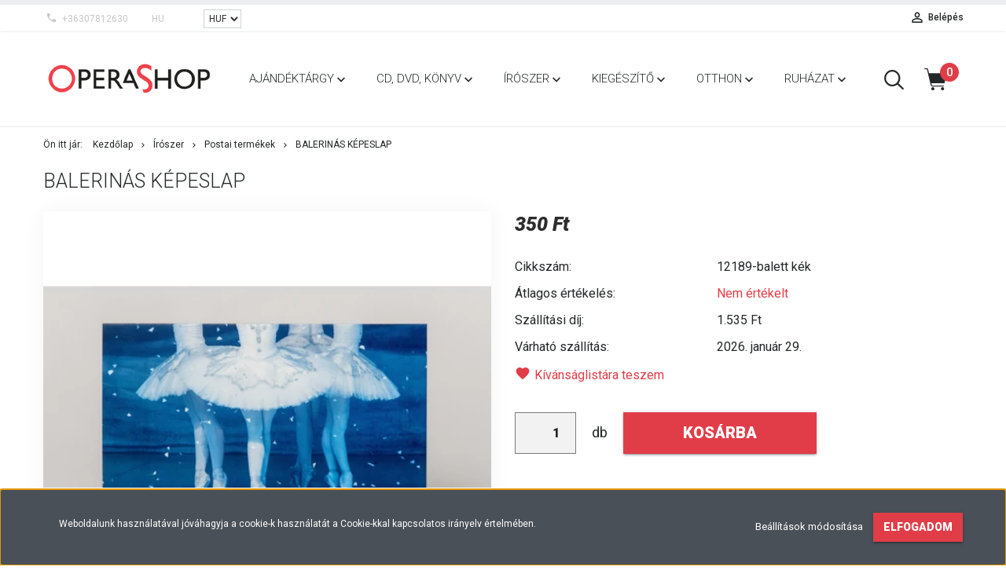

--- FILE ---
content_type: text/html; charset=UTF-8
request_url: https://www.operashop.hu/kepeslap-1513
body_size: 14611
content:
<!DOCTYPE html>
<!--[if lt IE 7]>      <html class="no-js lt-ie10 lt-ie9 lt-ie8 lt-ie7" lang="hu" dir="ltr"> <![endif]-->
<!--[if IE 7]>         <html class="no-js lt-ie10 lt-ie9 lt-ie8" lang="hu" dir="ltr"> <![endif]-->
<!--[if IE 8]>         <html class="no-js lt-ie10 lt-ie9" lang="hu" dir="ltr"> <![endif]-->
<!--[if IE 9]>         <html class="no-js lt-ie10" lang="hu" dir="ltr"> <![endif]-->
<!--[if gt IE 10]><!--> <html class="no-js" lang="hu" dir="ltr"> <!--<![endif]-->
<head>
    <title>Balerinás képeslap - OperaShop</title>
    <meta charset="utf-8">
    <meta name="description" content="Balerinás képeslap termékünk most 350 Ft-os áron elérhető. Vásároljon kényelmesen és biztonságosan webáruházunkból, akár percek alatt!">
    <meta name="robots" content="index, follow">
    <link rel="image_src" href="https://operashop2021.cdn.shoprenter.hu/custom/operashop2021/image/data/Shop%20term%C3%A9kek/Postai%20term%C3%A9kek/K%C3%A9peslapok/12189-kepeslap-t%C3%BCt%C3%BCk%20%281%29.JPG.webp?lastmod=1701276908.1661863991">
    <meta property="og:title" content="Balerinás képeslap" />
    <meta property="og:type" content="product" />
    <meta property="og:url" content="https://www.operashop.hu/kepeslap-1513" />
    <meta property="og:image" content="https://operashop2021.cdn.shoprenter.hu/custom/operashop2021/image/cache/w955h500q100/Shop%20term%C3%A9kek/Postai%20term%C3%A9kek/K%C3%A9peslapok/12189-kepeslap-t%C3%BCt%C3%BCk%20%281%29.JPG.webp?lastmod=1701276908.1661863991" />
    <meta property="og:description" content="Balerinás képeslap" />
    <link href="https://operashop2021.cdn.shoprenter.hu/custom/operashop2021/image/data/favicon.PNG?lastmod=1630502726.1661863991" rel="icon" />
    <link href="https://operashop2021.cdn.shoprenter.hu/custom/operashop2021/image/data/favicon.PNG?lastmod=1630502726.1661863991" rel="apple-touch-icon" />
    <base href="https://www.operashop.hu:443" />

    <meta name="viewport" content="width=device-width, initial-scale=1">
            <link href="https://www.operashop.hu/kepeslap-1513" rel="canonical">
    
            
                    
                        <link rel="stylesheet" href="https://operashop2021.cdn.shoprenter.hu/web/compiled/css/fancybox2.css?v=1769069094" media="screen">
            <link rel="stylesheet" href="https://operashop2021.cdn.shoprenter.hu/custom/operashop2021/catalog/view/theme/tokyo_blue/style/1745484441.1537781973.0.1631879281.css?v=null.1661863991" media="screen">
            <link rel="stylesheet" href="https://operashop2021.cdn.shoprenter.hu/custom/operashop2021/catalog/view/theme/tokyo_blue/stylesheet/stylesheet.css?v=1631879281" media="screen">
        <script>
        window.nonProductQuality = 100;
    </script>
    <script src="//ajax.googleapis.com/ajax/libs/jquery/1.10.2/jquery.min.js"></script>
    <script>window.jQuery || document.write('<script src="https://operashop2021.cdn.shoprenter.hu/catalog/view/javascript/jquery/jquery-1.10.2.min.js?v=1484139539"><\/script>')</script>

            
        
    
            
        <!-- Header JavaScript codes -->
            <script src="https://operashop2021.cdn.shoprenter.hu/web/compiled/js/base.js?v=1769069092"></script>
                    <script src="https://operashop2021.cdn.shoprenter.hu/web/compiled/js/countdown.js?v=1769069092"></script>
                    <script src="https://operashop2021.cdn.shoprenter.hu/web/compiled/js/legacy_newsletter.js?v=1769069092"></script>
                    <script src="https://operashop2021.cdn.shoprenter.hu/web/compiled/js/fancybox2.js?v=1769069092"></script>
                    <script src="https://operashop2021.cdn.shoprenter.hu/web/compiled/js/before_starter2_productpage.js?v=1769069092"></script>
                    <script src="https://operashop2021.cdn.shoprenter.hu/web/compiled/js/before_starter.js?v=1769069092"></script>
                    <script src="https://operashop2021.cdn.shoprenter.hu/web/compiled/js/productreview.js?v=1769069092"></script>
                    <script src="https://operashop2021.cdn.shoprenter.hu/web/compiled/js/before_starter2_head.js?v=1769069092"></script>
                    <script src="https://operashop2021.cdn.shoprenter.hu/web/compiled/js/base_bootstrap.js?v=1769069092"></script>
                    <script src="https://operashop2021.cdn.shoprenter.hu/web/compiled/js/nanobar.js?v=1769069092"></script>
                    <!-- Header jQuery onLoad scripts -->
    <script>
        window.countdownFormat = '%D:%H:%M:%S';
        //<![CDATA[
        var BASEURL = 'https://www.operashop.hu';
Currency = {"symbol_left":"","symbol_right":" Ft","decimal_place":0,"decimal_point":",","thousand_point":".","currency":"HUF","value":1};
var ShopRenter = ShopRenter || {}; ShopRenter.product = {"id":1513,"sku":"12189-balett k\u00e9k","currency":"HUF","unitName":"db","price":350,"name":"Balerin\u00e1s k\u00e9peslap","brand":"","currentVariant":[],"parent":{"id":1513,"sku":"12189-balett k\u00e9k","unitName":"db","price":350,"name":"Balerin\u00e1s k\u00e9peslap"}};

        $(document).ready(function(){
        // DOM ready
            
                $('.fancybox').fancybox({
                    maxWidth: 820,
                    maxHeight: 650,
                    afterLoad: function(){
                        wrapCSS = $(this.element).data('fancybox-wrapcss');
                        if(wrapCSS){
                            $('.fancybox-wrap').addClass(wrapCSS);
                        }
                    },
                    helpers: {
                        thumbs: {
                            width: 50,
                            height: 50
                        }
                    }
                });
                $('.fancybox-inline').fancybox({
                    maxWidth: 820,
                    maxHeight: 650,
                    type:'inline'
                });
                

        // /DOM ready
        });
        $(window).load(function(){
        // OnLoad
            new WishlistHandler('wishlist-add','');


                var init_relatedproducts_Scroller = function() {
                    $("#relatedproducts .aurora-scroll-click-mode").each(function(){
                        var max=0;
                        $(this).find($(".list_prouctname")).each(function(){
                            var h = $(this).height();
                            max = h > max ? h : max;
                        });
                        $(this).find($(".list_prouctname")).each(function(){
                            $(this).height(max);
                        });
                    });

                    $("#relatedproducts .aurora-scroll-click-mode").auroraScroll({
                        autoMode: "click",
                        frameRate: 60,
                        speed: 2.5,
                        direction: -1,
                        elementClass: "product-snapshot",
                        pauseAfter: false,
                        horizontal: true,
                        visible: 5,
                        arrowsPosition: 1
                    }, function(){
                        initAurora();
                    });
                }
            


                init_relatedproducts_Scroller();
            


                var init_similar_products_Scroller = function() {
                    $("#similar_products .aurora-scroll-click-mode").each(function(){
                        var max=0;
                        $(this).find($(".list_prouctname")).each(function(){
                            var h = $(this).height();
                            max = h > max ? h : max;
                        });
                        $(this).find($(".list_prouctname")).each(function(){
                            $(this).height(max);
                        });
                    });

                    $("#similar_products .aurora-scroll-click-mode").auroraScroll({
                        autoMode: "click",
                        frameRate: 60,
                        speed: 2.5,
                        direction: -1,
                        elementClass: "product-snapshot",
                        pauseAfter: false,
                        horizontal: true,
                        visible: 5,
                        arrowsPosition: 1
                    }, function(){
                        initAurora();
                    });
                }
            


                init_similar_products_Scroller();
            

        // /OnLoad
        });
        //]]>
    </script>
    
        <script src="https://operashop2021.cdn.shoprenter.hu/web/compiled/js/vue/manifest.bundle.js?v=1769069090"></script>
<script>
    var ShopRenter = ShopRenter || {};
    ShopRenter.onCartUpdate = function (callable) {
        document.addEventListener('cartChanged', callable)
    };
    ShopRenter.onItemAdd = function (callable) {
        document.addEventListener('AddToCart', callable)
    };
    ShopRenter.onItemDelete = function (callable) {
        document.addEventListener('deleteCart', callable)
    };
    ShopRenter.onSearchResultViewed = function (callable) {
        document.addEventListener('AuroraSearchResultViewed', callable)
    };
    ShopRenter.onSubscribedForNewsletter = function (callable) {
        document.addEventListener('AuroraSubscribedForNewsletter', callable)
    };
    ShopRenter.onCheckoutInitiated = function (callable) {
        document.addEventListener('AuroraCheckoutInitiated', callable)
    };
    ShopRenter.onCheckoutShippingInfoAdded = function (callable) {
        document.addEventListener('AuroraCheckoutShippingInfoAdded', callable)
    };
    ShopRenter.onCheckoutPaymentInfoAdded = function (callable) {
        document.addEventListener('AuroraCheckoutPaymentInfoAdded', callable)
    };
    ShopRenter.onCheckoutOrderConfirmed = function (callable) {
        document.addEventListener('AuroraCheckoutOrderConfirmed', callable)
    };
    ShopRenter.onCheckoutOrderPaid = function (callable) {
        document.addEventListener('AuroraOrderPaid', callable)
    };
    ShopRenter.onCheckoutOrderPaidUnsuccessful = function (callable) {
        document.addEventListener('AuroraOrderPaidUnsuccessful', callable)
    };
    ShopRenter.onProductPageViewed = function (callable) {
        document.addEventListener('AuroraProductPageViewed', callable)
    };
    ShopRenter.onMarketingConsentChanged = function (callable) {
        document.addEventListener('AuroraMarketingConsentChanged', callable)
    };
    ShopRenter.onCustomerRegistered = function (callable) {
        document.addEventListener('AuroraCustomerRegistered', callable)
    };
    ShopRenter.onCustomerLoggedIn = function (callable) {
        document.addEventListener('AuroraCustomerLoggedIn', callable)
    };
    ShopRenter.onCustomerUpdated = function (callable) {
        document.addEventListener('AuroraCustomerUpdated', callable)
    };
    ShopRenter.onCartPageViewed = function (callable) {
        document.addEventListener('AuroraCartPageViewed', callable)
    };
    ShopRenter.customer = {"userId":0,"userClientIP":"3.141.42.33","userGroupId":8,"customerGroupTaxMode":"gross","customerGroupPriceMode":"only_gross","email":"","phoneNumber":"","name":{"firstName":"","lastName":""}};
    ShopRenter.theme = {"name":"tokyo_blue","family":"tokyo","parent":"bootstrap"};
    ShopRenter.shop = {"name":"operashop2021","locale":"hu","currency":{"code":"HUF","rate":1},"domain":"operashop2021.myshoprenter.hu"};
    ShopRenter.page = {"route":"product\/product","queryString":"kepeslap-1513"};

    ShopRenter.formSubmit = function (form, callback) {
        callback();
    };

    let loadedAsyncScriptCount = 0;
    function asyncScriptLoaded(position) {
        loadedAsyncScriptCount++;
        if (position === 'body') {
            if (document.querySelectorAll('.async-script-tag').length === loadedAsyncScriptCount) {
                if (/complete|interactive|loaded/.test(document.readyState)) {
                    document.dispatchEvent(new CustomEvent('asyncScriptsLoaded', {}));
                } else {
                    document.addEventListener('DOMContentLoaded', () => {
                        document.dispatchEvent(new CustomEvent('asyncScriptsLoaded', {}));
                    });
                }
            }
        }
    }
</script>


                    <script type="text/javascript" src="https://operashop2021.cdn.shoprenter.hu/web/compiled/js/vue/customerEventDispatcher.bundle.js?v=1769069090"></script>




    
    
                
            
            <script>window.dataLayer=window.dataLayer||[];function gtag(){dataLayer.push(arguments)};var ShopRenter=ShopRenter||{};ShopRenter.config=ShopRenter.config||{};ShopRenter.config.googleConsentModeDefaultValue="denied";</script>                        <script type="text/javascript" src="https://operashop2021.cdn.shoprenter.hu/web/compiled/js/vue/googleConsentMode.bundle.js?v=1769069090"></script>

            
            
            
            
            
    
</head>

<body id="body" class="bootstrap-body page-body flypage_body body-pathway-top desktop-device-body body-pathway-top tokyo_blue-body" role="document">
            
    




            

<!-- cached --><div id="firstLogNanobar" class="Fixed aurora-nanobar aurora-nanobar-firstlogin">
    <div class="aurora-nanobar-container">
        <span id="nanoTextCookies" class="aurora-nanobar-text"
              style="font-size: 12px;">Weboldalunk használatával jóváhagyja a cookie-k használatát a Cookie-kkal kapcsolatos irányelv értelmében.
        </span>
        <div class="aurora-nanobar-buttons-wrapper nanobar-buttons">
            <a id ="aurora-nanobar-settings-button" href="">
                <span>Beállítások módosítása</span>
            </a>
            <a id="auroraNanobarCloseCookies" href="" class="button btn btn-primary aurora-nanobar-btn" data-button-save-text="Beállítások mentése">
                <span>Elfogadom</span>
            </a>
        </div>
        <div class="aurora-nanobar-cookies" style="display: none;">
            <div class="form-group">
                <label><input type="checkbox" name="required_cookies" id="required-cookies" disabled="disabled" checked="checked" /> Szükséges cookie-k</label>
                <div class="cookies-help-text">
                    Ezek a cookie-k segítenek abban, hogy a webáruház használható és működőképes legyen.
                </div>
            </div>
            <div class="form-group">
                <label>
                    <input type="checkbox" name="marketing_cookies" id="marketing-cookies"
                             checked />
                    Marketing cookie-k
                </label>
                <div class="cookies-help-text">
                    Ezeket a cookie-k segítenek abban, hogy az Ön érdeklődési körének megfelelő reklámokat és termékeket jelenítsük meg a webáruházban.
                </div>
            </div>
        </div>
    </div>
</div>

<script>

    (function ($) {
        $(document).ready(function () {
            new AuroraNanobar.FirstLogNanobarCheckbox(jQuery('#firstLogNanobar'), 'bottom');
        });
    })(jQuery);

</script>
<!-- /cached -->
<!-- cached --><div id="freeShippingNanobar" class="Fixed aurora-nanobar aurora-nanobar-freeshipping">
    <div class="aurora-nanobar-container">
        <span id="auroraNanobarClose" class="aurora-nanobar-close-x"><i class="sr-icon-times"></i></span>
        <span id="nanoText" class="aurora-nanobar-text"></span>
    </div>
</div>

<script>$(document).ready(function(){document.nanobarInstance=new AuroraNanobar.FreeShippingNanobar($('#freeShippingNanobar'),'bottom','0','','1');});</script><!-- /cached -->
    
                <!-- cached -->




        







    
    
    <link media="screen and (max-width: 992px)" rel="stylesheet" href="https://operashop2021.cdn.shoprenter.hu/catalog/view/javascript/jquery/jquery-mmenu/dist/css/jquery.mmenu.all.css?v=1484139539">
    <script src="https://operashop2021.cdn.shoprenter.hu/catalog/view/javascript/jquery/jquery-mmenu/dist/js/jquery.mmenu.all.min.js?v=1484139539"></script>
        <script src="https://operashop2021.cdn.shoprenter.hu/catalog/view/javascript/jquery/product_count_in_cart.js?v=1530610005"></script>

    <script>
        $(document).ready(function(){$('#menu-nav').mmenu({navbar:{title:'Menü'},extensions:["theme-dark","border-full"],offCanvas:{position:"left",zposition:"back"},counters:true,searchfield:{add:true,search:true,placeholder:'keresés',noResults:''}});function setLanguagesMobile(type){$('.'+type+'-change-mobile').click(function(e){e.preventDefault();$('#'+type+'_value_mobile').attr('value',$(this).data('value'));$('#mobile_'+type+'_form').submit();});}
setLanguagesMobile('language');setLanguagesMobile('currency');});    </script>

    <form action="index.php" method="post" enctype="multipart/form-data" id="mobile_currency_form">
        <input id="currency_value_mobile" type="hidden" value="" name="currency_id"/>
    </form>

    <form action="index.php" method="post" enctype="multipart/form-data" id="mobile_language_form">
        <input id="language_value_mobile" type="hidden" value="" name="language_code"/>
    </form>

    
    <div id="menu-nav">
        <ul>
                                            <li class="mm-title mm-group-title text-center"><span><i class="sr-icon-tags"></i> Kategóriák</span></li>
    
    <li>
    <a href="https://www.operashop.hu/ajandektargyak-172">            <h3 class="category-list-link-text">Ajándéktárgy</h3>
        </a>
            <ul><li>
    <a href="https://www.operashop.hu/ajandektargyak-172/diszek-228">            Díszek
        </a>
            <ul><li>
    <a href="https://www.operashop.hu/ajandektargyak-172/diszek-228/diotoro-figurak-231">            <b>Diótörő figurák</b>
        </a>
    </li></ul>
    </li><li>
    <a href="https://www.operashop.hu/ajandektargyak-172/hutomagnesek-232">            Hűtőmágnesek
        </a>
    </li><li>
    <a href="https://www.operashop.hu/ajandektargyak-172/jatekok-236">            Játékok
        </a>
    </li><li>
    <a href="https://www.operashop.hu/ajandektargyak-172/karmesteri-palcak-tokok-234">            Karmesteri pálcák, tokok
        </a>
    </li><li>
    <a href="https://www.operashop.hu/ajandektargyak-172/konyvjelzok-238">            Könyvjelzők
        </a>
    </li><li>
    <a href="https://www.operashop.hu/ajandektargyak-172/kulcstartok-226">            Kulcstartók
        </a>
    </li><li>
    <a href="https://www.operashop.hu/ajandektargyak-172/opera-logos-termekek-247">            Opera logós termékek
        </a>
    </li><li>
    <a href="https://www.operashop.hu/ajandektargyak-172/szinhazi-tavcsovek-233">            Színházi távcsövek
        </a>
    </li><li>
    <a href="https://www.operashop.hu/ajandektargyak-172/utazasi-kellekek-235">            Utazási kellékek
        </a>
    </li><li>
    <a href="https://www.operashop.hu/ajandektargyak-172/zenedobozok-227">            Zenedobozok
        </a>
    </li></ul>
    </li><li>
    <a href="https://www.operashop.hu/cd-dvd-bakelit-157">            <h3 class="category-list-link-text">CD, DVD, Könyv</h3>
        </a>
            <ul><li>
    <a href="https://www.operashop.hu/cd-dvd-bakelit-157/blue-ray-245">            Blue-ray, Pendrive
        </a>
    </li><li>
    <a href="https://www.operashop.hu/cd-dvd-bakelit-157/cd-158">            CD
        </a>
    </li><li>
    <a href="https://www.operashop.hu/cd-dvd-bakelit-157/dvd-159">            DVD
        </a>
    </li><li>
    <a href="https://www.operashop.hu/cd-dvd-bakelit-157/konyvek-161">            Könyv
        </a>
            <ul><li>
    <a href="https://www.operashop.hu/cd-dvd-bakelit-157/konyvek-161/eletrajzi-konyvek-162">            Életrajzi könyvek
        </a>
    </li><li>
    <a href="https://www.operashop.hu/cd-dvd-bakelit-157/konyvek-161/gyermek-es-ifjusagi-163">            Gyermek és ifjúsági könyvek
        </a>
    </li><li>
    <a href="https://www.operashop.hu/cd-dvd-bakelit-157/konyvek-161/idegen-nyelvu-konyvek-244">            Idegen nyelvű és turisztikai könyvek
        </a>
    </li><li>
    <a href="https://www.operashop.hu/cd-dvd-bakelit-157/konyvek-161/operahazzal-kapcsolatos-konyvek-164">            Operaházzal kapcsolatos könyvek
        </a>
    </li></ul>
    </li><li>
    <a href="https://www.operashop.hu/cd-dvd-bakelit-157/sajat-kiadvanyaink-246">            Saját kiadványaink
        </a>
    </li></ul>
    </li><li>
    <a href="https://www.operashop.hu/iroszerek-167">            <h3 class="category-list-link-text">Írószer</h3>
        </a>
            <ul><li>
    <a href="https://www.operashop.hu/iroszerek-167/diszcsomagolas-211">            Díszcsomagolás
        </a>
    </li><li>
    <a href="https://www.operashop.hu/iroszerek-167/egyeb-iroszerek-216">            Egyéb írószerek
        </a>
    </li><li>
    <a href="https://www.operashop.hu/iroszerek-167/fuzetek-jegyzettombok-170">            Füzetek, jegyzettömbök
        </a>
    </li><li>
    <a href="https://www.operashop.hu/iroszerek-167/mappak-dossziek-181">            Irattartók
        </a>
    </li><li>
    <a href="https://www.operashop.hu/iroszerek-167/postai-termekek-240">            Postai termékek
        </a>
    </li></ul>
    </li><li>
    <a href="https://www.operashop.hu/kiegeszitok-171">            <h3 class="category-list-link-text">Kiegészítő</h3>
        </a>
            <ul><li>
    <a href="https://www.operashop.hu/kiegeszitok-171/ekszerek-182">            Ékszerek
        </a>
            <ul><li>
    <a href="https://www.operashop.hu/kiegeszitok-171/ekszerek-182/fulbevalok-237">            Fülbevalók
        </a>
    </li><li>
    <a href="https://www.operashop.hu/kiegeszitok-171/ekszerek-182/karkotok-188">            Karkötők
        </a>
    </li><li>
    <a href="https://www.operashop.hu/kiegeszitok-171/ekszerek-182/nyaklancok-186">            Nyakláncok
        </a>
    </li></ul>
    </li><li>
    <a href="https://www.operashop.hu/kiegeszitok-171/kituzok-190">            Kitűzők
        </a>
    </li><li>
    <a href="https://www.operashop.hu/kiegeszitok-171/neszeszerek-199">            Neszeszerek, szépségápolás
        </a>
    </li></ul>
    </li><li>
    <a href="https://www.operashop.hu/konyha-201">            <h3 class="category-list-link-text">Otthon</h3>
        </a>
            <ul><li>
    <a href="https://www.operashop.hu/konyha-201/bogrek-termoszok-kavescseszek-205">            Italtartók
        </a>
            <ul><li>
    <a href="https://www.operashop.hu/konyha-201/bogrek-termoszok-kavescseszek-205/bogrek-206">            Bögrék
        </a>
    </li></ul>
    </li><li>
    <a href="https://www.operashop.hu/konyha-201/kepek-221">            Képek
        </a>
    </li><li>
    <a href="https://www.operashop.hu/konyha-201/konyhai-kellekek-203">            Konyhai kellékek
        </a>
    </li><li>
    <a href="https://www.operashop.hu/konyha-201/konyhai-textiliak-204">            Otthoni textíliák
        </a>
    </li></ul>
    </li><li>
    <a href="https://www.operashop.hu/ruhazat-173">            <h3 class="category-list-link-text">Ruházat</h3>
        </a>
            <ul><li>
    <a href="https://www.operashop.hu/ruhazat-173/maszkok-180">            Maszkok
        </a>
    </li><li>
    <a href="https://www.operashop.hu/ruhazat-173/polok-174">            Pólók
        </a>
    </li><li>
    <a href="https://www.operashop.hu/ruhazat-173/salak-250">            Sálak
        </a>
    </li><li>
    <a href="https://www.operashop.hu/ruhazat-173/taskak-176">            Táskák
        </a>
            <ul><li>
    <a href="https://www.operashop.hu/ruhazat-173/taskak-176/vaszontaskak-177">            Vászontáskák
        </a>
    </li></ul>
    </li><li>
    <a href="https://www.operashop.hu/ruhazat-173/zoknik-179">            Zoknik
        </a>
    </li></ul>
    </li>

                        <li class="mm-title mm-group-title text-center"><span><i class="sr-icon-list"></i> Menüpontok</span></li>
    
                            <li class="informations-mobile-menu-item">
                <a href="https://www.operashop.hu/fizetes-szallitas-34" target="_self">Fizetés, szállítás</a>
                            </li>
                    <li class="informations-mobile-menu-item">
                <a href="https://www.operashop.hu/vasarlasi-feltetelek-5" target="_self">ÁSZF</a>
                            </li>
                    <li class="informations-mobile-menu-item">
                <a href="https://www.operashop.hu/adatvedelmi-nyilatkozat-44" target="_self">Adatvédelmi nyilatkozat</a>
                            </li>
                    <li class="informations-mobile-menu-item">
                <a href="https://www.operashop.hu/index.php?route=product/list&amp;latest=52" target="_self">Legújabb termékeink</a>
                            </li>
            
                <li class="mm-title mm-group-title text-center"><span><i class="sr-icon-globe"></i> Nyelvváltás</span></li>
        <li class="languages-mobile-menu-item">
            <a>Nyelvváltás</a>
            <ul>
                                    <li class="languages-mobile-menu-item languages-mobile-menu-item-sublevel">
                        <a class="language-change-mobile" data-value="hu" href="">
                            Hungarian
                        </a>
                    </li>
                            </ul>
        </li>
    
                <li class="mm-title mm-group-title text-center"><span><i class="sr-icon-money"></i> Pénznem váltás</span></li>
        <li class="currencies-mobile-menu-item">
            <a>Pénznem váltás</a>
            <ul>
                                    <li class="currencies-mobile-menu-item currencies-mobile-menu-item-sublevel">
                        <a class="currency-change-mobile" data-value="HUF" href="">
                            HUF
                        </a>
                    </li>
                            </ul>
        </li>
    
                            <li class="mm-title mm-group-title text-center"><span><i class="sr-icon-user"></i> Belépés és Regisztráció</span></li>
            <li class="customer-mobile-menu-item">
                <a href="index.php?route=account/login">Belépés</a>
            </li>
            <li class="customer-mobile-menu-item">
                <a href="index.php?route=account/create">Regisztráció</a>
            </li>
            

            
        </ul>
    </div>

<div id="mobile-nav"
     class="responsive-menu Fixed hidden-print mobile-menu-orientation-left">
        <a class="mobile-headers mobile-content-header" href="#menu-nav">
        <i class="sr-icon-hamburger-menu mobile-headers-icon"></i>
        <span class="mobile-headers-title">Menü</span>
    </a>
    <div class="mobile-headers mobile-logo">
                    <a class="mobile-logo-link" href="/"><img style="border: 0; max-width: 220px;" src="https://operashop2021.cdn.shoprenter.hu/custom/operashop2021/image/cache/w220h100m00/OperaShop_logo.png?v=1631820287" title="OperaShop" alt="OperaShop" /></a>
            </div>
            <a class="mobile-headers mobile-search-link search-popup-btn" data-toggle="collapse" data-target="#search-popup-wrapper">
            <i class="sr-icon-search mobile-headers-icon"></i>
        </a>
                <a class="mobile-headers mobile-cart-link" data-toggle="collapse" data-target="#module_cart">
            <i class="icon-sr-cart icon-sr-cart-7 mobile-headers-icon"></i>
            <div class="mobile-cart-product-count mobile-cart-empty hidden-md">
            </div>
        </a>
    </div>
<!-- /cached -->
<!-- page-wrap -->
<div class="page-wrap">


    <div id="SR_scrollTop"></div>

    <!-- header -->
    <header class="desktop-logo-hidden">
                                    <div class="header-top header-top-custom-position hidden-sm hidden-xs">
                    <div class="container">
                        <div id="section-topline" class="section-wrapper ">
    
    <div class="section-topline text-center">
     <strong></strong>
</div>

</div>


                    </div>
                </div>
                        <nav class="navbar header-navbar hidden-sm hidden-xs">
                <div class="container">
                    <div class="header-navbar-container">
                                                    <div class="header-phone"><i class="sr-icon-phone"></i> <a href="tel:+36307812630"> +36307812630 </a></div>
                                                                            <!-- cached -->


                    
        <div id="languageselect" class="module content-module header-position hide-top languageselect-module" >
                <div class="module-head">
                        <h3 class="module-head-title">Nyelv</h3>
            </div>
                <div class="module-body">
                        <form action="https://www.operashop.hu/index.php" method="post" enctype="multipart/form-data" id="language_form">
                <div class="language-text active" data-langcode="hu">
        <span class="language-change language-code-name">hu</span>
    </div>
<input type="hidden" value="" name="language_code" />
<script>$(window).load(function(){$('.language-change').one('click',function(){var language_code=$(this).parent('.language-text').data('langcode');$('input[name="language_code"]').attr('value',language_code);$('#language_form').submit();});});</script>
        </form>
            </div>
                                </div>
        <!-- /cached -->
                            <!-- cached -->


                    
        <div id="currenciesselect" class="module content-module header-position hide-top currenciesselect-module" >
                <div class="module-head">
                        <h3 class="module-head-title">Pénznem</h3>
            </div>
                <div class="module-body">
                        <form action="https://www.operashop.hu/index.php" method="post" enctype="multipart/form-data" id="currency_form">
            <select class="form-control currencieselect-select" name="currency_id" onchange="this.form.submit()">
                                    <option
                        value="HUF" selected="selected">
                        HUF
                    </option>
                            </select>
        </form>
            </div>
                                </div>
        <!-- /cached -->
                                                <div class="header-topmenu">
                            <div id="topmenu-nav">
                                <div class="header-col header-col-login">
                                    <!-- cached -->    <ul id="login_wrapper" class="nav navbar-nav navbar-right login-list">
                    <li class="login-list-item">
    <a href="index.php?route=account/login" title="Belépés">Belépés</a>
</li>
<li class="create-list-item">
    <a href="index.php?route=account/create" title="Regisztráció">Regisztráció</a>
</li>            </ul>
<!-- /cached -->
                                </div>
                                <div class="header-col header-col-headerlinks">
                                    
                                </div>
                            </div>
                        </div>
                    </div>
                </div>
            </nav>
            <div class="header-bottom sticky-head">
                <div class="container">
                    <div class="header-container">
                        <!-- cached --><div id="logo" class="module content-module header-position logo-module logo-image hide-top">
            <a href="/"><img style="border: 0; max-width: 220px;" src="https://operashop2021.cdn.shoprenter.hu/custom/operashop2021/image/cache/w220h100m00/OperaShop_logo.png?v=1631820287" title="OperaShop" alt="OperaShop" /></a>
        </div><!-- /cached -->
                        <div class="header-categories hidden-xs hidden-sm">
                            


                    
            <div id="module_category_wrapper" class="module-category-wrapper">
        <div id="category" class="module content-module header-position hide-top category-module hidden-xs hidden-sm" >
                <div class="module-head">
                        <h3 class="module-head-title">Kategóriák / Termékek</h3>
            </div>
                <div class="module-body">
                        <div id="category-nav">
            


<ul class="category category_menu sf-menu sf-horizontal cached">
    <li id="cat_172" class="item category-list module-list parent even">
    <a href="https://www.operashop.hu/ajandektargyak-172" class="category-list-link module-list-link">
                    <h3 class="category-list-link-text">Ajándéktárgy</h3>
        </a>
            <ul class="children"><li id="cat_228" class="item category-list module-list parent even">
    <a href="https://www.operashop.hu/ajandektargyak-172/diszek-228" class="category-list-link module-list-link">
                Díszek
        </a>
            <ul class="children"><li id="cat_231" class="item category-list module-list even">
    <a href="https://www.operashop.hu/ajandektargyak-172/diszek-228/diotoro-figurak-231" class="category-list-link module-list-link">
                Diótörő figurák
        </a>
    </li></ul>
    </li><li id="cat_232" class="item category-list module-list odd">
    <a href="https://www.operashop.hu/ajandektargyak-172/hutomagnesek-232" class="category-list-link module-list-link">
                Hűtőmágnesek
        </a>
    </li><li id="cat_236" class="item category-list module-list even">
    <a href="https://www.operashop.hu/ajandektargyak-172/jatekok-236" class="category-list-link module-list-link">
                Játékok
        </a>
    </li><li id="cat_234" class="item category-list module-list odd">
    <a href="https://www.operashop.hu/ajandektargyak-172/karmesteri-palcak-tokok-234" class="category-list-link module-list-link">
                Karmesteri pálcák, tokok
        </a>
    </li><li id="cat_238" class="item category-list module-list even">
    <a href="https://www.operashop.hu/ajandektargyak-172/konyvjelzok-238" class="category-list-link module-list-link">
                Könyvjelzők
        </a>
    </li><li id="cat_226" class="item category-list module-list odd">
    <a href="https://www.operashop.hu/ajandektargyak-172/kulcstartok-226" class="category-list-link module-list-link">
                Kulcstartók
        </a>
    </li><li id="cat_247" class="item category-list module-list even">
    <a href="https://www.operashop.hu/ajandektargyak-172/opera-logos-termekek-247" class="category-list-link module-list-link">
                Opera logós termékek
        </a>
    </li><li id="cat_233" class="item category-list module-list odd">
    <a href="https://www.operashop.hu/ajandektargyak-172/szinhazi-tavcsovek-233" class="category-list-link module-list-link">
                Színházi távcsövek
        </a>
    </li><li id="cat_235" class="item category-list module-list even">
    <a href="https://www.operashop.hu/ajandektargyak-172/utazasi-kellekek-235" class="category-list-link module-list-link">
                Utazási kellékek
        </a>
    </li><li id="cat_227" class="item category-list module-list odd">
    <a href="https://www.operashop.hu/ajandektargyak-172/zenedobozok-227" class="category-list-link module-list-link">
                Zenedobozok
        </a>
    </li></ul>
    </li><li id="cat_157" class="item category-list module-list parent odd">
    <a href="https://www.operashop.hu/cd-dvd-bakelit-157" class="category-list-link module-list-link">
                    <h3 class="category-list-link-text">CD, DVD, Könyv</h3>
        </a>
            <ul class="children"><li id="cat_245" class="item category-list module-list even">
    <a href="https://www.operashop.hu/cd-dvd-bakelit-157/blue-ray-245" class="category-list-link module-list-link">
                Blue-ray, Pendrive
        </a>
    </li><li id="cat_158" class="item category-list module-list odd">
    <a href="https://www.operashop.hu/cd-dvd-bakelit-157/cd-158" class="category-list-link module-list-link">
                CD
        </a>
    </li><li id="cat_159" class="item category-list module-list even">
    <a href="https://www.operashop.hu/cd-dvd-bakelit-157/dvd-159" class="category-list-link module-list-link">
                DVD
        </a>
    </li><li id="cat_161" class="item category-list module-list parent odd">
    <a href="https://www.operashop.hu/cd-dvd-bakelit-157/konyvek-161" class="category-list-link module-list-link">
                Könyv
        </a>
            <ul class="children"><li id="cat_162" class="item category-list module-list even">
    <a href="https://www.operashop.hu/cd-dvd-bakelit-157/konyvek-161/eletrajzi-konyvek-162" class="category-list-link module-list-link">
                Életrajzi könyvek
        </a>
    </li><li id="cat_163" class="item category-list module-list odd">
    <a href="https://www.operashop.hu/cd-dvd-bakelit-157/konyvek-161/gyermek-es-ifjusagi-163" class="category-list-link module-list-link">
                Gyermek és ifjúsági könyvek
        </a>
    </li><li id="cat_244" class="item category-list module-list even">
    <a href="https://www.operashop.hu/cd-dvd-bakelit-157/konyvek-161/idegen-nyelvu-konyvek-244" class="category-list-link module-list-link">
                Idegen nyelvű és turisztikai könyvek
        </a>
    </li><li id="cat_164" class="item category-list module-list odd">
    <a href="https://www.operashop.hu/cd-dvd-bakelit-157/konyvek-161/operahazzal-kapcsolatos-konyvek-164" class="category-list-link module-list-link">
                Operaházzal kapcsolatos könyvek
        </a>
    </li></ul>
    </li><li id="cat_246" class="item category-list module-list even">
    <a href="https://www.operashop.hu/cd-dvd-bakelit-157/sajat-kiadvanyaink-246" class="category-list-link module-list-link">
                Saját kiadványaink
        </a>
    </li></ul>
    </li><li id="cat_167" class="item category-list module-list parent even">
    <a href="https://www.operashop.hu/iroszerek-167" class="category-list-link module-list-link">
                    <h3 class="category-list-link-text">Írószer</h3>
        </a>
            <ul class="children"><li id="cat_211" class="item category-list module-list even">
    <a href="https://www.operashop.hu/iroszerek-167/diszcsomagolas-211" class="category-list-link module-list-link">
                Díszcsomagolás
        </a>
    </li><li id="cat_216" class="item category-list module-list odd">
    <a href="https://www.operashop.hu/iroszerek-167/egyeb-iroszerek-216" class="category-list-link module-list-link">
                Egyéb írószerek
        </a>
    </li><li id="cat_170" class="item category-list module-list even">
    <a href="https://www.operashop.hu/iroszerek-167/fuzetek-jegyzettombok-170" class="category-list-link module-list-link">
                Füzetek, jegyzettömbök
        </a>
    </li><li id="cat_181" class="item category-list module-list odd">
    <a href="https://www.operashop.hu/iroszerek-167/mappak-dossziek-181" class="category-list-link module-list-link">
                Irattartók
        </a>
    </li><li id="cat_240" class="item category-list module-list even">
    <a href="https://www.operashop.hu/iroszerek-167/postai-termekek-240" class="category-list-link module-list-link">
                Postai termékek
        </a>
    </li></ul>
    </li><li id="cat_171" class="item category-list module-list parent odd">
    <a href="https://www.operashop.hu/kiegeszitok-171" class="category-list-link module-list-link">
                    <h3 class="category-list-link-text">Kiegészítő</h3>
        </a>
            <ul class="children"><li id="cat_182" class="item category-list module-list parent even">
    <a href="https://www.operashop.hu/kiegeszitok-171/ekszerek-182" class="category-list-link module-list-link">
                Ékszerek
        </a>
            <ul class="children"><li id="cat_237" class="item category-list module-list even">
    <a href="https://www.operashop.hu/kiegeszitok-171/ekszerek-182/fulbevalok-237" class="category-list-link module-list-link">
                Fülbevalók
        </a>
    </li><li id="cat_188" class="item category-list module-list odd">
    <a href="https://www.operashop.hu/kiegeszitok-171/ekszerek-182/karkotok-188" class="category-list-link module-list-link">
                Karkötők
        </a>
    </li><li id="cat_186" class="item category-list module-list even">
    <a href="https://www.operashop.hu/kiegeszitok-171/ekszerek-182/nyaklancok-186" class="category-list-link module-list-link">
                Nyakláncok
        </a>
    </li></ul>
    </li><li id="cat_190" class="item category-list module-list odd">
    <a href="https://www.operashop.hu/kiegeszitok-171/kituzok-190" class="category-list-link module-list-link">
                Kitűzők
        </a>
    </li><li id="cat_199" class="item category-list module-list even">
    <a href="https://www.operashop.hu/kiegeszitok-171/neszeszerek-199" class="category-list-link module-list-link">
                Neszeszerek, szépségápolás
        </a>
    </li></ul>
    </li><li id="cat_201" class="item category-list module-list parent even">
    <a href="https://www.operashop.hu/konyha-201" class="category-list-link module-list-link">
                    <h3 class="category-list-link-text">Otthon</h3>
        </a>
            <ul class="children"><li id="cat_205" class="item category-list module-list parent even">
    <a href="https://www.operashop.hu/konyha-201/bogrek-termoszok-kavescseszek-205" class="category-list-link module-list-link">
                Italtartók
        </a>
            <ul class="children"><li id="cat_206" class="item category-list module-list even">
    <a href="https://www.operashop.hu/konyha-201/bogrek-termoszok-kavescseszek-205/bogrek-206" class="category-list-link module-list-link">
                Bögrék
        </a>
    </li></ul>
    </li><li id="cat_221" class="item category-list module-list odd">
    <a href="https://www.operashop.hu/konyha-201/kepek-221" class="category-list-link module-list-link">
                Képek
        </a>
    </li><li id="cat_203" class="item category-list module-list even">
    <a href="https://www.operashop.hu/konyha-201/konyhai-kellekek-203" class="category-list-link module-list-link">
                Konyhai kellékek
        </a>
    </li><li id="cat_204" class="item category-list module-list odd">
    <a href="https://www.operashop.hu/konyha-201/konyhai-textiliak-204" class="category-list-link module-list-link">
                Otthoni textíliák
        </a>
    </li></ul>
    </li><li id="cat_173" class="item category-list module-list parent odd">
    <a href="https://www.operashop.hu/ruhazat-173" class="category-list-link module-list-link">
                    <h3 class="category-list-link-text">Ruházat</h3>
        </a>
            <ul class="children"><li id="cat_180" class="item category-list module-list even">
    <a href="https://www.operashop.hu/ruhazat-173/maszkok-180" class="category-list-link module-list-link">
                Maszkok
        </a>
    </li><li id="cat_174" class="item category-list module-list odd">
    <a href="https://www.operashop.hu/ruhazat-173/polok-174" class="category-list-link module-list-link">
                Pólók
        </a>
    </li><li id="cat_250" class="item category-list module-list even">
    <a href="https://www.operashop.hu/ruhazat-173/salak-250" class="category-list-link module-list-link">
                Sálak
        </a>
    </li><li id="cat_176" class="item category-list module-list parent odd">
    <a href="https://www.operashop.hu/ruhazat-173/taskak-176" class="category-list-link module-list-link">
                Táskák
        </a>
            <ul class="children"><li id="cat_177" class="item category-list module-list even">
    <a href="https://www.operashop.hu/ruhazat-173/taskak-176/vaszontaskak-177" class="category-list-link module-list-link">
                Vászontáskák
        </a>
    </li></ul>
    </li><li id="cat_179" class="item category-list module-list even">
    <a href="https://www.operashop.hu/ruhazat-173/zoknik-179" class="category-list-link module-list-link">
                Zoknik
        </a>
    </li></ul>
    </li>
</ul>

<script>$(function(){$("ul.category").superfish({animation:{height:"show"},popUpSelector:"ul.category,ul.children",delay:500,speed:"normal",cssArrows:true,hoverClass:"sfHover"});});</script>            <div class="clearfix"></div>
        </div>
            </div>
                                </div>
                </div>
    
                        </div>
                                                <div class="header-col-search hidden-sm hidden-xs">
                            <button class="btn btn-link btn-sm search-popup-btn search-popup-btn-open" id="search-popup-btn-open" type="button" data-toggle="collapse" data-target="#search-popup-wrapper"><i class="sr-icon-search"></i></button>
                        </div>
                                                                        <div class="header-col-nonfloat header-col-cart">
                            <hx:include src="/_fragment?_path=_format%3Dhtml%26_locale%3Den%26_controller%3Dmodule%252Fcart&amp;_hash=KJ86fJvAwJNq1Uuu%2Fgv%2FskfnDCd1n6KD8dPJ%2FvB06A0%3D"></hx:include>
                        </div>
                    </div>
                </div>
            </div>
            </header>
    <!-- /header -->
    <div id="menu-overlay" class="menu-overlay"></div>

    
    <!-- cached -->
    
            <!-- pathway -->
        <section class="pathway-container">
            <div class="container">
                                <div itemscope itemtype="http://schema.org/BreadcrumbList">
            <span id="home" class="pw-item pw-item-home">Ön itt jár:</span>
                            <span class="pw-item pw-sep pw-sep-first">
                    <span></span>
                </span>
                <span class="pw-item" itemprop="itemListElement" itemscope itemtype="http://schema.org/ListItem">
                                            <a class="pw-link" itemprop="item" href="https://operashop.hu">
                            <span itemprop="name">Kezdőlap</span>
                        </a>
                        <meta itemprop="position" content="1" />
                                    </span>
                            <span class="pw-item pw-sep">
                    <span> > </span>
                </span>
                <span class="pw-item" itemprop="itemListElement" itemscope itemtype="http://schema.org/ListItem">
                                            <a class="pw-link" itemprop="item" href="https://operashop.hu/iroszerek-167">
                            <span itemprop="name">Írószer</span>
                        </a>
                        <meta itemprop="position" content="2" />
                                    </span>
                            <span class="pw-item pw-sep">
                    <span> > </span>
                </span>
                <span class="pw-item" itemprop="itemListElement" itemscope itemtype="http://schema.org/ListItem">
                                            <a class="pw-link" itemprop="item" href="https://operashop.hu/iroszerek-167/postai-termekek-240">
                            <span itemprop="name">Postai termékek</span>
                        </a>
                        <meta itemprop="position" content="3" />
                                    </span>
                            <span class="pw-item pw-sep">
                    <span> > </span>
                </span>
                <span class="pw-item pw-item-last" itemprop="itemListElement" itemscope itemtype="http://schema.org/ListItem">
                                            <h2 class="pw-item-last-h">
                                            <a class="pw-link" itemprop="item" href="https://operashop.hu/kepeslap-1513">
                            <span itemprop="name">Balerinás képeslap</span>
                        </a>
                        <meta itemprop="position" content="4" />
                                            </h2>
                                    </span>
                    </div>
    
            </div>
        </section>
        <!-- /pathway -->
    
<!-- /cached -->


    <!-- main -->
    <main>
        <div id="mobile-filter-position"></div>

    
                
    <!-- .container -->
    <div class="container product-page-container">
        <!-- .row -->
        <div class="row product-page-row">
            <section class="col-sm-12 product-page-col">
                
                <div id="content" class="flypage" itemscope itemtype="//schema.org/Product">
                    
                    
    
    
    
    
                    <div class="top product-page-top">
            <div class="center product-page-center">
                <h1 class="product-page-heading">
                    <span class="product-page-product-name" itemprop="name">Balerinás képeslap</span>
                </h1>
            </div>
        </div>
    
        <div class="middle more-images-position-default">

        <div class="row product-content-columns">
            <section class="col-md-12 col-sm-12 col-xs-12 column-content one-column-content column-content-left">
                <div class="row product-content-column-left">
                                        <div class="col-xs-12 col-sm-5 col-md-5 product-page-left">
                        <div class="product-image-box">
                            <div class="product-image">
                                    

<div class="product_badges vertical-orientation">
    </div>


    <div id="product-image-container">
    <a href="https://operashop2021.cdn.shoprenter.hu/custom/operashop2021/image/cache/w900h500wt1q100/Shop%20term%C3%A9kek/Postai%20term%C3%A9kek/K%C3%A9peslapok/12189-kepeslap-t%C3%BCt%C3%BCk%20%281%29.JPG.webp?lastmod=1701276908.1661863991"
       title="Kép 1/1 - Képeslap"
       class="product-image-link  fancybox-product" id="prod_image_link"
       data-fancybox-group="gallery">
        <img class="product-image-img" itemprop="image" src="https://operashop2021.cdn.shoprenter.hu/custom/operashop2021/image/cache/w460h460wt1q100/Shop%20term%C3%A9kek/Postai%20term%C3%A9kek/K%C3%A9peslapok/12189-kepeslap-t%C3%BCt%C3%BCk%20%281%29.JPG.webp?lastmod=1701276908.1661863991" data-index="0" title="Képeslap" alt="Képeslap" id="image"/>
                    <span class="enlarge">Katt rá a felnagyításhoz</span>
            </a>

    </div>

    

<script>
var $prodImageLink = $("#prod_image_link");
var imageTitle = $prodImageLink.attr("title");

$(window).load(function () {
    initLens("https://operashop2021.cdn.shoprenter.hu/custom/operashop2021/image/cache/w900h500wt1q100/Shop%20term%C3%A9kek/Postai%20term%C3%A9kek/K%C3%A9peslapok/12189-kepeslap-t%C3%BCt%C3%BCk%20%281%29.JPG.webp?lastmod=1701276908.1661863991");
});

$('.initLens').click(function () {
    setTimeout(function () {
        initLens($('#image').attr('src'));
    }, 200);
});

function initLens(image) {
    $("#image").imageLens({
        lensSize: 180,
        lensCss: 'image-lens-magnifying-glass',
        imageSrc: image
    });
}

$(document).ready(function () {
    $prodImageLink.click(function () {
        $(this).attr("title", imageTitle);
    });
    $(".fancybox-product").fancybox({
        maxWidth: 900,
        maxHeight: 500,
        live: false,
        
        helpers: {
            thumbs: {
                width: 50,
                height: 50
            }
        },
        tpl: {
            next: '<a title="Következő" class="fancybox-nav fancybox-next"><span></span></a>',
            prev: '<a title="Előző" class="fancybox-nav fancybox-prev"><span></span></a>'
        }
    });
});
</script>




                            </div>
                            <div class="clearfix"></div>
                            <div class="position_5_wrapper">
        <div id="socail_media" class="social-share-module">
	
</div>

    </div>

                                                    </div>
                    </div>
                    <div class="col-xs-12 col-sm-7 col-md-7 product-page-right">
                        
                                                                                     <div class="product-page-price-wrapper"  itemprop="offers" itemscope itemtype="//schema.org/Offer" >
                <div class="product-page-price">
            <div class="product-page-price-label">
                                    Ár:
                            </div>
            <div class="price_row price_row_2">
        <span class="price price_color product_table_price">350 Ft</span>
                        <meta itemprop="price" content="350"/>
            <meta itemprop="priceValidUntil" content="2027-01-26"/>
            <link itemprop="url" href="https://www.operashop.hu/kepeslap-1513"/>
                </div>

            
                            <meta content="HUF" itemprop="pricecurrency"/>
                <meta itemprop="category" content="Postai termékek"/>
                <link itemprop="availability" href="http://schema.org/InStock"/>
                    </div>
                    </div>

                                                <div class="position_1_wrapper">
 <table class="product_parameters">
          
          
          <tr class="product-parameter-row productsku-param-row">
	<td class="param-label productsku-param">Cikkszám:</td>
	<td class="param-value productsku-param"><span itemprop="sku" content="12189-balett kék">12189-balett kék</span></td>
</tr>
                      <tr class="product-parameter-row productrating-param-row">
        <td class="param-label productrating-param">Átlagos értékelés:</td>
        <td class="param-value productrating-param">
            <a href="javascript:{}" rel="nofollow" class="js-scroll-productreview d-flex align-items-center">
                                    Nem értékelt
                            </a>
        </td>
    </tr>

          <tr class="product-parameter-row productshipping-param-row">
	<td class="param-label productshipping-param">Szállítási díj:</td>	
	<td class="param-value productshipping-param">1.535 Ft</td>
</tr>

          
<tr class="product-parameter-row productshippingtime-param-row">
    <td class="param-label productshippingtime-param">Várható szállítás:</td>
    <td class="param-value productshippingtime-param">2026. január 29.</td>
</tr>

          <tr class="product-parameter-row product-wishlist-param-row">
	<td class="no-border" colspan="2">
		<div class="position_1_param">
            <div class="wishlist_button_wrapper">
    <a href="" class="wishlist-add" title="Kívánságlistára teszem" data-id="1513">Kívánságlistára teszem</a>
</div>

		</div>
	</td>
</tr>

     </table>
</div>

                        
                        <div class="product_cart_box">
                            <div class="product_cart_box_inner">
                                <form action="https://www.operashop.hu/index.php?route=checkout/cart" method="post" enctype="multipart/form-data" id="product">

                                    
                                                                                                                
                                    
                                    <div class="product_table_addtocart_wrapper">
    <div class="product_table_quantity"><span class="quantity-text">Menny.:</span><input class="quantity_to_cart quantity-to-cart" type="number" min="1" step="1" name="quantity" aria-label="quantity input"value="1"/><span class="quantity-name-text">db</span></div><div class="product_table_addtocartbtn"><a rel="nofollow, noindex" href="https://www.operashop.hu/index.php?route=checkout/cart&product_id=1513&quantity=1" data-product-id="1513" data-name="Balerinás képeslap" data-price="350.000062" data-quantity-name="db" data-price-without-currency="350.00" data-currency="HUF" data-product-sku="12189-balett kék" data-brand="" id="add_to_cart" class="button btn btn-primary button-add-to-cart"><span>Kosárba</span></a></div>
    <div class="clearfix"></div>
            <div>
        <input type="hidden" name="product_id" value="1513"/>
        <input type="hidden" name="product_collaterals" value=""/>
        <input type="hidden" name="product_addons" value=""/>
        <input type="hidden" name="redirect" value="https://www.operashop.hu/index.php?route=product/product&amp;product_id=1513"/>
            </div>
</div>
<script>
    if($('.notify-request').length) {
      $('#body').on('keyup keypress', '.quantity_to_cart.quantity-to-cart', function(e){
        if(e.which === 13 ) {
          return false;
        }
      });
    }

    ;$(function(){
        $(window).on("beforeunload",function(){
            $("a.button-add-to-cart:not(.disabled)").removeAttr('href').addClass('disabled button-disabled');
        });
    });
</script>
    <script>
        (function () {
            var clicked = false;
            var loadingClass = 'cart-loading';

            $('#add_to_cart').click(function clickFixed(event) {

                if (clicked === true) {
                    return false;
                }

                if (window.AjaxCart === undefined) {
                    var $this = $(this);
                    clicked = true;
                    $this.addClass(loadingClass);
                    event.preventDefault();

                    $(document).on('cart#listener-ready', function () {
                        clicked = false;
                        event.target.click();
                        $this.removeClass(loadingClass);
                    });
                }
            });
        })()
    </script>


                                </form>
                            </div>
                        </div>
                        


                    </div>
                </div>
            </section>
                    </div>
        <div class="row main-product-bottom-position-wrapper">
            <div class="col-md-12 col-sm-12 col-xs-12 main-product-bottom-position">
                
            </div>
        </div>
        <div class="row product-positions">
            <section class="col-md-12 col-sm-12 col-xs-12 column-content one-column-content product-one-column-content">
            
            
                            <div class="position_3_wrapper">
        <div class="position-3-container">
            <div class="tabs">
                                                                                                                                                                                                                                                                                                                                        <a class="tab-productreview js-scrollto-productreview" data-tab="#tab_productreview">
                                <span>
                                    Vélemények
                                </span>
                            </a>
                                                                        </div>
            <div class="tab-pages">
                                                                                                                                                                                                                                                                                                                                        <div id="tab_productreview" class="tab_page tab-content">
                                


                    
        <div id="productreview_wrapper" class="module-productreview-wrapper">
    <div id="productreview" class="module home-position product-position productreview" >
                <div class="module-head">
            <h3 class="module-head-title js-scrollto-productreview">Vélemények</h3>        </div>
                <div class="module-body">
                <div class="product-review-list">
        <div class="module-body">
            <div id="review_msg" class="js-review-msg"></div>
                <div class="product-review-summary row">
                                            <div class="col-md-9 col-sm-8">
                            <div class="content">Erről a termékről még nem érkezett vélemény.</div>
                        </div>
                                        <div class="col-md-3 col-sm-4">
                        <div class="add-review">
                            <div class="add-review-text">Írja meg véleményét!</div>
                            <button class="btn btn-primary js-i-add-review">Értékelem a terméket</button>
                        </div>
                    </div>
                </div>
            <div id="review">
                            </div>
        </div>
    </div>

    <div class="product-review-form js-product-review-form" style="display: none; max-width: 60vw;" id="product-review-form">
        <div class="module-head" id="review_title">
            <h3 class="module-head-title">Írja meg véleményét</h3>
        </div>
        <div class="module-body">
            <div class="content">
                <div class="form">
<form id="review_form" action="/kepeslap-1513" method="post" accept-charset="utf-8" enctype="application/x-www-form-urlencoded"><fieldset class="fieldset content">
<!-- field rendered form -->


<input type="hidden" name="product_id"  class="input input-hidden"  id="form-element-product_id" value="1513" />

<div class="form-element form-element-text"><label for="form-element-name">Az Ön neve:</label><br class="lsep"/>
<input type="text" name="name" id="form-element-name"  class="input input-text form-control" autocomplete="name" value="" />
</div>

<div class="form-element form-element-textarea"><label for="form-element-text">Az Ön véleménye:</label><br class="lsep"/>
<textarea name="text" id="form-element-text"   cols="60" rows="8" class="form-control"></textarea>

	<div class="element-description">Megjegyzés: A HTML-kód használata nem engedélyezett!</div>
</div>

<div class="form-element form-element-rating"><div class="element-label label-nolabel"><span class="prefix">Értékelés: Rossz</span><input type="radio" name="rating"  class="input input-rating prefix postfix" value="1" />

<input type="radio" name="rating"  class="input input-rating prefix postfix" value="2" />

<input type="radio" name="rating"  class="input input-rating prefix postfix" value="3" />

<input type="radio" name="rating"  class="input input-rating prefix postfix" value="4" />

<input type="radio" name="rating"  class="input input-rating prefix postfix" value="5" />
<span class="postfix">Kitűnő</span></div>
</div>

<div class="form-element form-element-checkbox required"><div class="element-label label-inbefore"><label for="form-element-gdpr_consent"><input type="hidden" value="0" name="gdpr_consent" />
<input type="checkbox" value="1" name="gdpr_consent" id="form-element-gdpr_consent"  required="1" class="input input-checkbox required" />
Hozzájárulok, hogy a(z) Magyar Állami Operaház a hozzászólásomat a weboldalon nyilvánosan közzétegye. Kijelentem, hogy az ÁSZF-et és az adatkezelési tájékoztatót elolvastam, megértettem, hogy a hozzájárulásom bármikor visszavonhatom.<span class="required-mark"> *</span></label></div>
</div>

<div class="form-element form-element-topyenoh"><label for="form-element-phone_number">phone_number</label><br class="lsep"/>
<input type="text" name="phone_number" id="form-element-phone_number"  class="input input-topyenoh" value="" />
</div>

<!-- /field rendered form -->
</fieldset><input type="hidden" id="form1769454197__token" name="csrftoken[form1769454197]" value="vAcxfBher9WaDCiZt1_ohrvzvPWHM-zvXlOpoPKvh7Y"></form>
</div>
            </div>
            <div class="buttons">
                <button id="add-review-submit"
                   class="btn btn-primary button js-add-review-submit">
                    Tovább
                </button>
            </div>
        </div>
    </div>

    
    <script><!--
$(document).ready(function(){productReviewHandler();})</script>        </div>
                                </div>
                </div>
    
                            </div>
                                                                        </div>
        </div>
    </div>
    
    <script type="text/javascript"><!--
        $(document).ready(function () {
            $.tabs('.tabs a');
        });
        //-->
    </script>

                            <div class="position_4_wrapper">
        <div class="position-4-container">
                            


        

                            <!-- cached -->


    
            <div id="module_similar_products_wrapper" class="module-similar_products-wrapper">
        <div id="similar_products" class="module product-module home-position snapshot_vertical_direction product-position" >
                <div class="module-head">
            <h3 class="module-head-title">Hasonló termékek</h3>        </div>
                <div class="module-body">
                            <div class="aurora-scroll-mode aurora-scroll-click-mode product-snapshot-vertical snapshot_vertical list list_with_divs" id="similar_products_home_list"><div class="scrollertd product-snapshot list_div_item"><div class="snapshot_vertical_product " >
    
                <div class="list_picture">
        

<div class="product_badges vertical-orientation">
    </div>
            <div class="quickview">
        <a class="button btn btn-primary quickview-button fancybox fancybox.ajax" data-fancybox-wrapcss="fancybox-quickview" href="https://operashop.hu/index.php?route=product/quickview&product_id=696" rel="nofollow">
            <span><i class="sr-icon-eye"></i>Villámnézet</span>
        </a>
    </div>

        <a class="img-thumbnail-link" href="https://operashop.hu/kepeslap-696" title="Képeslap">
            <img src="https://operashop2021.cdn.shoprenter.hu/custom/operashop2021/image/cache/w214h214q100/Shop%20term%C3%A9kek/Postai%20term%C3%A9kek/K%C3%A9peslapok/12189-kepeslap-%20balett%284%29.JPG.webp?lastmod=1701276901.1661863991" class="img-thumbnail" title="Képeslap" alt="Képeslap"  />        </a>
    </div>
        <div class="snapshot-list-item list_prouctname">
    <a class="list-productname-link" href="https://operashop.hu/kepeslap-696" title="Képeslap">Balerinás képeslap</a>
    
</div>


    <div class="snapshot-list-item list_prouctprice">
                    <span class="list_price">350 Ft</span>
                                    <div class="product-price__decrease-wrapper decrease_wrapper decrease_wrapper--percent">
                                            </div>
                    </div>
<div class="snapshot-list-item list_rating">
    
            
    </div>
<div class="snapshot-list-item list_wishlist">
    <div class="wishlist_button_wrapper">
    <a href="" class="wishlist-add" title="Kívánságlistára teszem" data-id="696">Kívánságlistára teszem</a>
</div>

</div>

    <div class="list_actions">
        <div class="snapshot-list-item list_details">
    <a class="btn btn-default btn-block list-details-link" href="https://operashop.hu/kepeslap-696">Részletek</a>
</div>

        
        <input type="hidden" name="product_id" value="696"/>

        <div class="clearfix"></div>
    </div>
</div>
</div><div class="scrollertd product-snapshot list_div_item"></div><div class="scrollertd product-snapshot list_div_item"></div><div class="scrollertd product-snapshot list_div_item"></div><div class="scrollertd product-snapshot list_div_item"></div></div>
                                    </div>
                                </div>
                </div>
    <!-- /cached -->
                    </div>
    </div>

                        </section>
        </div>
    </div>
                        </div>
            </section>
        </div>
        <!-- /.row -->
    </div>
    <!-- /.container -->
    
            </main><!-- /main -->

    <!-- footer -->
    <footer class="hidden-print">
        
        
        
        <section class="footer-row">
            <div class="container footer-col-container footer-cols-3">
                <div class="row footer-col-row">
            <div class="col-md-4 col-sm-12 footer-col-position-wrapper footer-col-1">
            <div class="footer-col-position footer-col-1-position">
                <div id="section-footer_contact" class="section-wrapper ">
    
    <div class="module content-module footer-position section-module section-footer-contact">
            <div class="module-head section-module-head">
            <h3 class="module-head-title section-module-head-title">Elérhetőség</h3>
        </div>
        <div class="module-body section-module-body">
                <p class="footer-contact-line footer-contact-address">
            <i class="sr-icon sr-icon-map-pin"></i> 1061 Budapest, Andrássy út 22.
        </p>
                                <p class="footer-contact-line footer-contact-mail">
            <i class="sr-icon sr-icon-envelope"></i> <a href="mailto:shop@opera.hu">shop@opera.hu</a>
        </p>
                <p class="footer-contact-social">
                                    <a target="_blank" href="https://www.youtube.com/user/magyaroperahaz">
                <i class="sr-icon-youtube"></i>
            </a>
                                                                                </p>
    </div>
</div>

<style type="text/css">
    .footer-contact-line {
        font-size: 1.5rem;
        line-height: 3rem;
        padding-bottom: 10px;
        color: currentColor;
    }
    .footer-contact-line .sr-icon {
        padding: 4px;
        border-radius: 3px;
        color: currentColor;
        width: 30px;
        height: 30px;
        border: 1px solid;
        margin-right: 5px;
        display: inline-block;
        line-height: 1.5em;
    }
    .footer-contact-social {
        padding: 5px 0 0;
        margin-bottom: 0;
    }
    .footer-contact-social a {
        display: inline-block;
        width: 30px;
        height: 30px;
        line-height: 30px;
        text-align: center;
        margin: 0 3px;
        transform: scale(1,1);
        font-size: 20px;
    }
    footer .footer-contact-social a:hover {
        transform: scale(1.1, 1.1);
    }
    .sr-icon-svg {
        display: flex;
        width: 100%;
        height: 100%;
        align-items: center;
        justify-content: center;
    }
</style>

</div>





            </div>
        </div>
            <div class="col-md-4 col-sm-12 footer-col-position-wrapper footer-col-2">
            <div class="footer-col-position footer-col-2-position">
                <!-- cached -->


                    
            <div id="module_information_wrapper" class="module-information-wrapper">
        <div id="information" class="module content-module footer-position" >
                <div class="module-head">
                        <h3 class="module-head-title">Információk</h3>
            </div>
                <div class="module-body">
            <div id="information-menu">
  <div class="list-group">
        <a class="list-group-item" href="https://www.operashop.hu/fizetes-szallitas-34" target="_self">Fizetés, szállítás</a>
        <a class="list-group-item" href="https://www.operashop.hu/vasarlasi-feltetelek-5" target="_self">ÁSZF</a>
        <a class="list-group-item" href="https://www.operashop.hu/adatvedelmi-nyilatkozat-44" target="_self">Adatvédelmi nyilatkozat</a>
        <a class="list-group-item" href="https://www.operashop.hu/index.php?route=product/list&amp;latest=52" target="_self">Legújabb termékeink</a>
      </div>
</div>
        </div>
                                </div>
                </div>
    <!-- /cached -->

            </div>
        </div>
            <div class="col-md-4 col-sm-12 footer-col-position-wrapper footer-col-3">
            <div class="footer-col-position footer-col-3-position">
                
<!-- cached -->


                    
            <div id="module_information2_wrapper" class="module-information2-wrapper">
        <div id="information2" class="module content-module footer-position" >
                <div class="module-head">
                        <h3 class="module-head-title">OperaShop</h3>
            </div>
                <div class="module-body">
            <div id="information-menu">
  <div class="list-group">
        <a class="list-group-item" href="https://www.operashop.hu/uzlet-33" target="_self">Üzleteink</a>
        <a class="list-group-item" href="https://www.operashop.hu/viszonteladoink-55" target="_self">Viszonteladóink</a>
        <a class="list-group-item" href="https://www.operashop.hu/index.php?route=information/contact" target="_self">Kapcsolati űrlap</a>
      </div>
</div>
        </div>
                                </div>
                </div>
    <!-- /cached -->

            </div>
        </div>
    </div>            </div>
        </section>

        <div class="footer-copyright">
            <div class="container">

                
                
                <div class="copyright text-center">
                    <div class="copyright-inner">
                        © 2021 OperaShop - shop@opera.hu
                    </div>
                </div>
            </div>
        </div>

                    <section class="column-content one-column-content footer-wide-position footer-bottom-1-position">
                <div class="container">
                    <!-- cached -->


        
<!-- /cached -->

                </div>
            </section>
        
                    <section class="column-content one-column-content footer-wide-position footer-bottom-2-position">
                <div class="container">
                    

                </div>
            </section>
            </footer><!-- /footer -->

                            <section id="search-popup-wrapper" class="search-popup-wrapper hidden-search-category">
            <button class="btn btn-link search-popup-btn search-popup-btn-close pull-right" data-toggle="collapse"
                    data-target="#search-popup-wrapper"><i class="sr-icon-times"></i></button>
            <div class="search-popup-container">
                <div class="search-popup-content home-position">
                    <div class="module-head">
                        <h3 class="module-head-title">Keresés</h3>
                    </div>
                    <div class="clearfix"></div>
                    <div id="search" class="mm-fixed-top search-module">
    <div class="form-group">
        <div class="row module-search-row">
                                                    <div class="col-md-12 header-col col-search-input">
                                    <div class="input-group">
                    <input class="form-control disableAutocomplete" type="text" placeholder="keresés..." value=""
                           id="filter_keyword" 
                           onclick="this.value=(this.value==this.defaultValue)?'':this.value;"/>

                <span class="input-group-btn">
                    <button id="search_btn" onclick="moduleSearch();" class="btn btn-sm"><i class="sr-icon-search"></i></button>
                </span>
                </div>
            
                </div>
            
        </div>
    </div>
    <input type="hidden" id="filter_description"
            value="1"/><input type="hidden" id="search_shopname"
            value="operashop2021"/>
    <div id="results" class="search-results"></div>
</div>

                </div>
            </div>
        </section>
    

<div id="back-top" class="totop">
    <a href="#SR_scrollTop"><i class="sr-icon-angle-up"></i></a>
</div>

</div><!-- /page-wrap -->
<script>if(navigator.userAgent.match(/iPhone/i)){document.addEventListener('touchstart',function(event){});}
$(document).ready(function(){new stickyHeader(115);$('.search-popup-btn').on('click',function(e){if($('#filter_keyword').is(":focus")){$('#filter_keyword').removeClass('focused').blur();}else{$('#filter_keyword').addClass('focused').focus();}});var groupMenuTimeout=0;var overlayFadeOutDelay=500;var $menuOverlay=$('#menu-overlay');$('.sf-menu','.category-module').hover(function(){$menuOverlay.stop(true,true).fadeOut(overlayFadeOutDelay);groupMenuTimeout=setTimeout(function(){$menuOverlay.fadeIn(250);},350)},function(){clearTimeout(groupMenuTimeout);$menuOverlay.stop(true,true).fadeOut(overlayFadeOutDelay);});});</script>
    
                        <script src="https://operashop2021.cdn.shoprenter.hu/web/compiled/js/base_body.js?v=1769069092"></script>
                                <script src="https://operashop2021.cdn.shoprenter.hu/web/compiled/js/dropdown.js?v=1769069092"></script>
                                <script src="https://operashop2021.cdn.shoprenter.hu/web/compiled/js/before_starter2_body.js?v=1769069092"></script>
                        
        
         
<!-- Last modified: 2026-01-26 20:03:17 -->

<script>window.VHKQueueObject="VHKQueue","VHKQueue"in window||(window.VHKQueue={},window.VHKQueue.set=function(){window.VHKQueue.s.push(arguments)},window.VHKQueue.s=[]);VHKQueue.set('customerId',null);VHKQueue.set('categoryId','240');VHKQueue.set('productId','1513');</script>
</body>
</html>
